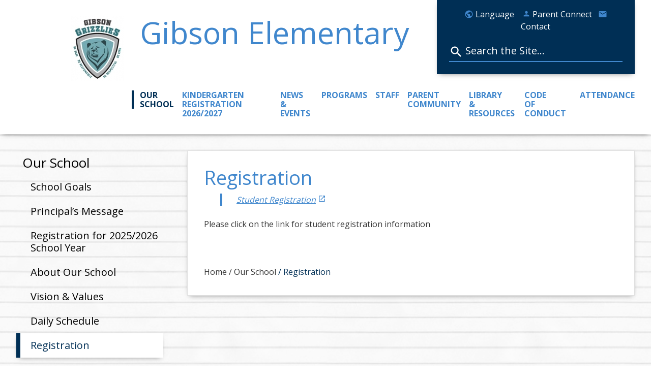

--- FILE ---
content_type: text/html; charset=UTF-8
request_url: https://gb.deltasd.bc.ca/our-school/registration/
body_size: 12705
content:
<!doctype html>

<!--[if lt IE 7]><html lang="en-US" class="no-js lt-ie9 lt-ie8 lt-ie7"><![endif]-->
<!--[if (IE 7)&!(IEMobile)]><html lang="en-US" class="no-js lt-ie9 lt-ie8"><![endif]-->
<!--[if (IE 8)&!(IEMobile)]><html lang="en-US" class="no-js lt-ie9"><![endif]-->
<!--[if gt IE 8]><!--> <html lang="en-US" class="no-js"><!--<![endif]-->

	<head>
		<meta charset="utf-8">

				<meta http-equiv="X-UA-Compatible" content="IE=edge">

		<title>Registration - Gibson Elementary</title>

				<meta name="HandheldFriendly" content="True">
		<meta name="MobileOptimized" content="320">
		<meta name="viewport" content="width=device-width, initial-scale=1"/>
					<meta http-equiv="X-XSS-Protection" content="1; mode=block">
			<meta http-equiv="X-Frame-Options" content="SAMEORIGIN">
			<meta http-equiv="X-Content-Type-Options" content="nosniff">
			<meta http-equiv="Strict-Transport-Security" content="max-age=63072000; includeSubDomains">
			<meta http-equiv="Referrer-Policy" content="same-origin">
			<meta http-equiv="Content-Security-Policy" content="default-src 'self' data: blob: *.public.deltasd.bc.ca *.googleapis.com *.gstatic.com *.typekit.net *.google.com *.vimeo.com deltapolice.ca unpkg.com *.vimeocdn.com yoast.com *.gravatar.com *.facebook.com 'unsafe-inline' 'unsafe-eval';">
						<link rel="apple-touch-icon" href="https://gb.deltasd.bc.ca/wp-content/themes/school/library/images/apple-touch-icon.png">
		<link rel="icon" href="https://gb.deltasd.bc.ca/wp-content/themes/school/favicon.png">
		<!--[if IE]>
			<link rel="shortcut icon" href="https://gb.deltasd.bc.ca/wp-content/themes/school/favicon.ico">
		<![endif]-->
				<meta name="msapplication-TileColor" content="#f01d4f">
		<meta name="msapplication-TileImage" content="https://gb.deltasd.bc.ca/wp-content/themes/school/library/images/win8-tile-icon.png">
            <meta name="theme-color" content="#121212">

		<link rel="pingback" href="https://gb.deltasd.bc.ca/xmlrpc.php">

				<meta name='robots' content='index, follow, max-image-preview:large, max-snippet:-1, max-video-preview:-1' />

	<!-- This site is optimized with the Yoast SEO plugin v23.1 - https://yoast.com/wordpress/plugins/seo/ -->
	<link rel="canonical" href="https://gb.deltasd.bc.ca/our-school/registration/" />
	<meta property="og:locale" content="en_US" />
	<meta property="og:type" content="article" />
	<meta property="og:title" content="Registration - Gibson Elementary" />
	<meta property="og:description" content="Student Registration Please click on the link for student registration information... Read more &raquo;" />
	<meta property="og:url" content="https://gb.deltasd.bc.ca/our-school/registration/" />
	<meta property="og:site_name" content="Gibson Elementary" />
	<meta property="article:modified_time" content="2018-08-23T18:39:39+00:00" />
	<meta name="twitter:card" content="summary_large_image" />
	<script type="application/ld+json" class="yoast-schema-graph">{"@context":"https://schema.org","@graph":[{"@type":"WebPage","@id":"https://gb.deltasd.bc.ca/our-school/registration/","url":"https://gb.deltasd.bc.ca/our-school/registration/","name":"Registration - Gibson Elementary","isPartOf":{"@id":"https://gb.deltasd.bc.ca/#website"},"datePublished":"2017-08-01T17:59:50+00:00","dateModified":"2018-08-23T18:39:39+00:00","breadcrumb":{"@id":"https://gb.deltasd.bc.ca/our-school/registration/#breadcrumb"},"inLanguage":"en-US","potentialAction":[{"@type":"ReadAction","target":["https://gb.deltasd.bc.ca/our-school/registration/"]}]},{"@type":"BreadcrumbList","@id":"https://gb.deltasd.bc.ca/our-school/registration/#breadcrumb","itemListElement":[{"@type":"ListItem","position":1,"name":"Our School","item":"https://gb.deltasd.bc.ca/our-school/"},{"@type":"ListItem","position":2,"name":"Registration"}]},{"@type":"WebSite","@id":"https://gb.deltasd.bc.ca/#website","url":"https://gb.deltasd.bc.ca/","name":"Gibson Elementary","description":"","potentialAction":[{"@type":"SearchAction","target":{"@type":"EntryPoint","urlTemplate":"https://gb.deltasd.bc.ca/?s={search_term_string}"},"query-input":"required name=search_term_string"}],"inLanguage":"en-US"}]}</script>
	<!-- / Yoast SEO plugin. -->


<link rel='dns-prefetch' href='//gb.public.deltasd.bc.ca' />
<link rel='dns-prefetch' href='//fonts.googleapis.com' />
<link rel="alternate" type="application/rss+xml" title="Gibson Elementary &raquo; Feed" href="https://gb.deltasd.bc.ca/feed/" />
<link rel="alternate" type="application/rss+xml" title="Gibson Elementary &raquo; Comments Feed" href="https://gb.deltasd.bc.ca/comments/feed/" />
<link rel="alternate" type="text/calendar" title="Gibson Elementary &raquo; iCal Feed" href="https://gb.deltasd.bc.ca/events-calendar/?ical=1" />
		<!-- This site uses the Google Analytics by ExactMetrics plugin v7.28.0 - Using Analytics tracking - https://www.exactmetrics.com/ -->
		<!-- Note: ExactMetrics is not currently configured on this site. The site owner needs to authenticate with Google Analytics in the ExactMetrics settings panel. -->
					<!-- No tracking code set -->
				<!-- / Google Analytics by ExactMetrics -->
		<script type="text/javascript">
/* <![CDATA[ */
window._wpemojiSettings = {"baseUrl":"https:\/\/s.w.org\/images\/core\/emoji\/15.0.3\/72x72\/","ext":".png","svgUrl":"https:\/\/s.w.org\/images\/core\/emoji\/15.0.3\/svg\/","svgExt":".svg","source":{"concatemoji":"https:\/\/gb.deltasd.bc.ca\/wp-includes\/js\/wp-emoji-release.min.js"}};
/*! This file is auto-generated */
!function(i,n){var o,s,e;function c(e){try{var t={supportTests:e,timestamp:(new Date).valueOf()};sessionStorage.setItem(o,JSON.stringify(t))}catch(e){}}function p(e,t,n){e.clearRect(0,0,e.canvas.width,e.canvas.height),e.fillText(t,0,0);var t=new Uint32Array(e.getImageData(0,0,e.canvas.width,e.canvas.height).data),r=(e.clearRect(0,0,e.canvas.width,e.canvas.height),e.fillText(n,0,0),new Uint32Array(e.getImageData(0,0,e.canvas.width,e.canvas.height).data));return t.every(function(e,t){return e===r[t]})}function u(e,t,n){switch(t){case"flag":return n(e,"\ud83c\udff3\ufe0f\u200d\u26a7\ufe0f","\ud83c\udff3\ufe0f\u200b\u26a7\ufe0f")?!1:!n(e,"\ud83c\uddfa\ud83c\uddf3","\ud83c\uddfa\u200b\ud83c\uddf3")&&!n(e,"\ud83c\udff4\udb40\udc67\udb40\udc62\udb40\udc65\udb40\udc6e\udb40\udc67\udb40\udc7f","\ud83c\udff4\u200b\udb40\udc67\u200b\udb40\udc62\u200b\udb40\udc65\u200b\udb40\udc6e\u200b\udb40\udc67\u200b\udb40\udc7f");case"emoji":return!n(e,"\ud83d\udc26\u200d\u2b1b","\ud83d\udc26\u200b\u2b1b")}return!1}function f(e,t,n){var r="undefined"!=typeof WorkerGlobalScope&&self instanceof WorkerGlobalScope?new OffscreenCanvas(300,150):i.createElement("canvas"),a=r.getContext("2d",{willReadFrequently:!0}),o=(a.textBaseline="top",a.font="600 32px Arial",{});return e.forEach(function(e){o[e]=t(a,e,n)}),o}function t(e){var t=i.createElement("script");t.src=e,t.defer=!0,i.head.appendChild(t)}"undefined"!=typeof Promise&&(o="wpEmojiSettingsSupports",s=["flag","emoji"],n.supports={everything:!0,everythingExceptFlag:!0},e=new Promise(function(e){i.addEventListener("DOMContentLoaded",e,{once:!0})}),new Promise(function(t){var n=function(){try{var e=JSON.parse(sessionStorage.getItem(o));if("object"==typeof e&&"number"==typeof e.timestamp&&(new Date).valueOf()<e.timestamp+604800&&"object"==typeof e.supportTests)return e.supportTests}catch(e){}return null}();if(!n){if("undefined"!=typeof Worker&&"undefined"!=typeof OffscreenCanvas&&"undefined"!=typeof URL&&URL.createObjectURL&&"undefined"!=typeof Blob)try{var e="postMessage("+f.toString()+"("+[JSON.stringify(s),u.toString(),p.toString()].join(",")+"));",r=new Blob([e],{type:"text/javascript"}),a=new Worker(URL.createObjectURL(r),{name:"wpTestEmojiSupports"});return void(a.onmessage=function(e){c(n=e.data),a.terminate(),t(n)})}catch(e){}c(n=f(s,u,p))}t(n)}).then(function(e){for(var t in e)n.supports[t]=e[t],n.supports.everything=n.supports.everything&&n.supports[t],"flag"!==t&&(n.supports.everythingExceptFlag=n.supports.everythingExceptFlag&&n.supports[t]);n.supports.everythingExceptFlag=n.supports.everythingExceptFlag&&!n.supports.flag,n.DOMReady=!1,n.readyCallback=function(){n.DOMReady=!0}}).then(function(){return e}).then(function(){var e;n.supports.everything||(n.readyCallback(),(e=n.source||{}).concatemoji?t(e.concatemoji):e.wpemoji&&e.twemoji&&(t(e.twemoji),t(e.wpemoji)))}))}((window,document),window._wpemojiSettings);
/* ]]> */
</script>
<style id='wp-emoji-styles-inline-css' type='text/css'>

	img.wp-smiley, img.emoji {
		display: inline !important;
		border: none !important;
		box-shadow: none !important;
		height: 1em !important;
		width: 1em !important;
		margin: 0 0.07em !important;
		vertical-align: -0.1em !important;
		background: none !important;
		padding: 0 !important;
	}
</style>
<link rel='stylesheet' id='wp-block-library-css' href='https://gb.deltasd.bc.ca/wp-includes/css/dist/block-library/style.min.css' type='text/css' media='all' />
<style id='classic-theme-styles-inline-css' type='text/css'>
/*! This file is auto-generated */
.wp-block-button__link{color:#fff;background-color:#32373c;border-radius:9999px;box-shadow:none;text-decoration:none;padding:calc(.667em + 2px) calc(1.333em + 2px);font-size:1.125em}.wp-block-file__button{background:#32373c;color:#fff;text-decoration:none}
</style>
<style id='global-styles-inline-css' type='text/css'>
body{--wp--preset--color--black: #000000;--wp--preset--color--cyan-bluish-gray: #abb8c3;--wp--preset--color--white: #ffffff;--wp--preset--color--pale-pink: #f78da7;--wp--preset--color--vivid-red: #cf2e2e;--wp--preset--color--luminous-vivid-orange: #ff6900;--wp--preset--color--luminous-vivid-amber: #fcb900;--wp--preset--color--light-green-cyan: #7bdcb5;--wp--preset--color--vivid-green-cyan: #00d084;--wp--preset--color--pale-cyan-blue: #8ed1fc;--wp--preset--color--vivid-cyan-blue: #0693e3;--wp--preset--color--vivid-purple: #9b51e0;--wp--preset--gradient--vivid-cyan-blue-to-vivid-purple: linear-gradient(135deg,rgba(6,147,227,1) 0%,rgb(155,81,224) 100%);--wp--preset--gradient--light-green-cyan-to-vivid-green-cyan: linear-gradient(135deg,rgb(122,220,180) 0%,rgb(0,208,130) 100%);--wp--preset--gradient--luminous-vivid-amber-to-luminous-vivid-orange: linear-gradient(135deg,rgba(252,185,0,1) 0%,rgba(255,105,0,1) 100%);--wp--preset--gradient--luminous-vivid-orange-to-vivid-red: linear-gradient(135deg,rgba(255,105,0,1) 0%,rgb(207,46,46) 100%);--wp--preset--gradient--very-light-gray-to-cyan-bluish-gray: linear-gradient(135deg,rgb(238,238,238) 0%,rgb(169,184,195) 100%);--wp--preset--gradient--cool-to-warm-spectrum: linear-gradient(135deg,rgb(74,234,220) 0%,rgb(151,120,209) 20%,rgb(207,42,186) 40%,rgb(238,44,130) 60%,rgb(251,105,98) 80%,rgb(254,248,76) 100%);--wp--preset--gradient--blush-light-purple: linear-gradient(135deg,rgb(255,206,236) 0%,rgb(152,150,240) 100%);--wp--preset--gradient--blush-bordeaux: linear-gradient(135deg,rgb(254,205,165) 0%,rgb(254,45,45) 50%,rgb(107,0,62) 100%);--wp--preset--gradient--luminous-dusk: linear-gradient(135deg,rgb(255,203,112) 0%,rgb(199,81,192) 50%,rgb(65,88,208) 100%);--wp--preset--gradient--pale-ocean: linear-gradient(135deg,rgb(255,245,203) 0%,rgb(182,227,212) 50%,rgb(51,167,181) 100%);--wp--preset--gradient--electric-grass: linear-gradient(135deg,rgb(202,248,128) 0%,rgb(113,206,126) 100%);--wp--preset--gradient--midnight: linear-gradient(135deg,rgb(2,3,129) 0%,rgb(40,116,252) 100%);--wp--preset--font-size--small: 13px;--wp--preset--font-size--medium: 20px;--wp--preset--font-size--large: 36px;--wp--preset--font-size--x-large: 42px;--wp--preset--spacing--20: 0.44rem;--wp--preset--spacing--30: 0.67rem;--wp--preset--spacing--40: 1rem;--wp--preset--spacing--50: 1.5rem;--wp--preset--spacing--60: 2.25rem;--wp--preset--spacing--70: 3.38rem;--wp--preset--spacing--80: 5.06rem;--wp--preset--shadow--natural: 6px 6px 9px rgba(0, 0, 0, 0.2);--wp--preset--shadow--deep: 12px 12px 50px rgba(0, 0, 0, 0.4);--wp--preset--shadow--sharp: 6px 6px 0px rgba(0, 0, 0, 0.2);--wp--preset--shadow--outlined: 6px 6px 0px -3px rgba(255, 255, 255, 1), 6px 6px rgba(0, 0, 0, 1);--wp--preset--shadow--crisp: 6px 6px 0px rgba(0, 0, 0, 1);}:where(.is-layout-flex){gap: 0.5em;}:where(.is-layout-grid){gap: 0.5em;}body .is-layout-flex{display: flex;}body .is-layout-flex{flex-wrap: wrap;align-items: center;}body .is-layout-flex > *{margin: 0;}body .is-layout-grid{display: grid;}body .is-layout-grid > *{margin: 0;}:where(.wp-block-columns.is-layout-flex){gap: 2em;}:where(.wp-block-columns.is-layout-grid){gap: 2em;}:where(.wp-block-post-template.is-layout-flex){gap: 1.25em;}:where(.wp-block-post-template.is-layout-grid){gap: 1.25em;}.has-black-color{color: var(--wp--preset--color--black) !important;}.has-cyan-bluish-gray-color{color: var(--wp--preset--color--cyan-bluish-gray) !important;}.has-white-color{color: var(--wp--preset--color--white) !important;}.has-pale-pink-color{color: var(--wp--preset--color--pale-pink) !important;}.has-vivid-red-color{color: var(--wp--preset--color--vivid-red) !important;}.has-luminous-vivid-orange-color{color: var(--wp--preset--color--luminous-vivid-orange) !important;}.has-luminous-vivid-amber-color{color: var(--wp--preset--color--luminous-vivid-amber) !important;}.has-light-green-cyan-color{color: var(--wp--preset--color--light-green-cyan) !important;}.has-vivid-green-cyan-color{color: var(--wp--preset--color--vivid-green-cyan) !important;}.has-pale-cyan-blue-color{color: var(--wp--preset--color--pale-cyan-blue) !important;}.has-vivid-cyan-blue-color{color: var(--wp--preset--color--vivid-cyan-blue) !important;}.has-vivid-purple-color{color: var(--wp--preset--color--vivid-purple) !important;}.has-black-background-color{background-color: var(--wp--preset--color--black) !important;}.has-cyan-bluish-gray-background-color{background-color: var(--wp--preset--color--cyan-bluish-gray) !important;}.has-white-background-color{background-color: var(--wp--preset--color--white) !important;}.has-pale-pink-background-color{background-color: var(--wp--preset--color--pale-pink) !important;}.has-vivid-red-background-color{background-color: var(--wp--preset--color--vivid-red) !important;}.has-luminous-vivid-orange-background-color{background-color: var(--wp--preset--color--luminous-vivid-orange) !important;}.has-luminous-vivid-amber-background-color{background-color: var(--wp--preset--color--luminous-vivid-amber) !important;}.has-light-green-cyan-background-color{background-color: var(--wp--preset--color--light-green-cyan) !important;}.has-vivid-green-cyan-background-color{background-color: var(--wp--preset--color--vivid-green-cyan) !important;}.has-pale-cyan-blue-background-color{background-color: var(--wp--preset--color--pale-cyan-blue) !important;}.has-vivid-cyan-blue-background-color{background-color: var(--wp--preset--color--vivid-cyan-blue) !important;}.has-vivid-purple-background-color{background-color: var(--wp--preset--color--vivid-purple) !important;}.has-black-border-color{border-color: var(--wp--preset--color--black) !important;}.has-cyan-bluish-gray-border-color{border-color: var(--wp--preset--color--cyan-bluish-gray) !important;}.has-white-border-color{border-color: var(--wp--preset--color--white) !important;}.has-pale-pink-border-color{border-color: var(--wp--preset--color--pale-pink) !important;}.has-vivid-red-border-color{border-color: var(--wp--preset--color--vivid-red) !important;}.has-luminous-vivid-orange-border-color{border-color: var(--wp--preset--color--luminous-vivid-orange) !important;}.has-luminous-vivid-amber-border-color{border-color: var(--wp--preset--color--luminous-vivid-amber) !important;}.has-light-green-cyan-border-color{border-color: var(--wp--preset--color--light-green-cyan) !important;}.has-vivid-green-cyan-border-color{border-color: var(--wp--preset--color--vivid-green-cyan) !important;}.has-pale-cyan-blue-border-color{border-color: var(--wp--preset--color--pale-cyan-blue) !important;}.has-vivid-cyan-blue-border-color{border-color: var(--wp--preset--color--vivid-cyan-blue) !important;}.has-vivid-purple-border-color{border-color: var(--wp--preset--color--vivid-purple) !important;}.has-vivid-cyan-blue-to-vivid-purple-gradient-background{background: var(--wp--preset--gradient--vivid-cyan-blue-to-vivid-purple) !important;}.has-light-green-cyan-to-vivid-green-cyan-gradient-background{background: var(--wp--preset--gradient--light-green-cyan-to-vivid-green-cyan) !important;}.has-luminous-vivid-amber-to-luminous-vivid-orange-gradient-background{background: var(--wp--preset--gradient--luminous-vivid-amber-to-luminous-vivid-orange) !important;}.has-luminous-vivid-orange-to-vivid-red-gradient-background{background: var(--wp--preset--gradient--luminous-vivid-orange-to-vivid-red) !important;}.has-very-light-gray-to-cyan-bluish-gray-gradient-background{background: var(--wp--preset--gradient--very-light-gray-to-cyan-bluish-gray) !important;}.has-cool-to-warm-spectrum-gradient-background{background: var(--wp--preset--gradient--cool-to-warm-spectrum) !important;}.has-blush-light-purple-gradient-background{background: var(--wp--preset--gradient--blush-light-purple) !important;}.has-blush-bordeaux-gradient-background{background: var(--wp--preset--gradient--blush-bordeaux) !important;}.has-luminous-dusk-gradient-background{background: var(--wp--preset--gradient--luminous-dusk) !important;}.has-pale-ocean-gradient-background{background: var(--wp--preset--gradient--pale-ocean) !important;}.has-electric-grass-gradient-background{background: var(--wp--preset--gradient--electric-grass) !important;}.has-midnight-gradient-background{background: var(--wp--preset--gradient--midnight) !important;}.has-small-font-size{font-size: var(--wp--preset--font-size--small) !important;}.has-medium-font-size{font-size: var(--wp--preset--font-size--medium) !important;}.has-large-font-size{font-size: var(--wp--preset--font-size--large) !important;}.has-x-large-font-size{font-size: var(--wp--preset--font-size--x-large) !important;}
.wp-block-navigation a:where(:not(.wp-element-button)){color: inherit;}
:where(.wp-block-post-template.is-layout-flex){gap: 1.25em;}:where(.wp-block-post-template.is-layout-grid){gap: 1.25em;}
:where(.wp-block-columns.is-layout-flex){gap: 2em;}:where(.wp-block-columns.is-layout-grid){gap: 2em;}
.wp-block-pullquote{font-size: 1.5em;line-height: 1.6;}
</style>
<link rel='stylesheet' id='googleFonts-css' href='//fonts.googleapis.com/css?family=Lato%3A400%2C700%2C400italic%2C700italic' type='text/css' media='all' />
<link rel='stylesheet' id='searchwp-live-search-css' href='https://gb.deltasd.bc.ca/wp-content/plugins/searchwp-live-ajax-search/assets/styles/style.css' type='text/css' media='all' />
<style id='searchwp-live-search-inline-css' type='text/css'>
.searchwp-live-search-result .searchwp-live-search-result--title a {
  font-size: 16px;
}
.searchwp-live-search-result .searchwp-live-search-result--price {
  font-size: 14px;
}
.searchwp-live-search-result .searchwp-live-search-result--add-to-cart .button {
  font-size: 14px;
}

</style>
<link rel='stylesheet' id='tablepress-default-css' href='https://gb.deltasd.bc.ca/wp-content/plugins/tablepress/css/build/default.css' type='text/css' media='all' />
<link rel='stylesheet' id='ics-calendar-css' href='https://gb.deltasd.bc.ca/wp-content/plugins/ics-calendar/assets/style.min.css' type='text/css' media='all' />
<link rel='stylesheet' id='slick-css-css' href='https://gb.deltasd.bc.ca/wp-content/themes/school/library/css/slick.css' type='text/css' media='all' />
<link rel='stylesheet' id='print-css-css' href='https://gb.deltasd.bc.ca/wp-content/themes/school/library/css/print.css' type='text/css' media='all' />
<link rel='stylesheet' id='bones-stylesheet-css' href='https://gb.deltasd.bc.ca/wp-content/themes/school/library/css/styles.css' type='text/css' media='all' />
<!--[if lt IE 9]>
<link rel='stylesheet' id='bones-ie-only-css' href='https://gb.deltasd.bc.ca/wp-content/themes/school/library/css/ie.css' type='text/css' media='all' />
<![endif]-->
<link rel='stylesheet' id='pcs-styles-css' href='https://gb.deltasd.bc.ca/wp-content/plugins/post-content-shortcodes/styles/default-styles.css' type='text/css' media='screen' />
<script type="text/javascript" src="https://gb.public.deltasd.bc.ca/wp-content/plugins/jquery-manager/assets/js/jquery-3.5.1.min.js" id="jquery-core-js"></script>
<script type="text/javascript" src="https://gb.public.deltasd.bc.ca/wp-content/plugins/jquery-manager/assets/js/jquery-migrate-1.4.1.min.js" id="jquery-migrate-js"></script>
<script type="text/javascript" src="https://gb.deltasd.bc.ca/wp-content/themes/school/library/js/libs/modernizr.custom.min.js" id="bones-modernizr-js"></script>
<script type="text/javascript" src="https://gb.deltasd.bc.ca/wp-includes/js/wp-embed.min.js" id="wp-embed-js" defer="defer" data-wp-strategy="defer"></script>
<link rel='shortlink' href='https://gb.deltasd.bc.ca/?p=75' />
<link rel="alternate" type="application/json+oembed" href="https://gb.deltasd.bc.ca/wp-json/oembed/1.0/embed?url=https%3A%2F%2Fgb.deltasd.bc.ca%2Four-school%2Fregistration%2F" />
<link rel="alternate" type="text/xml+oembed" href="https://gb.deltasd.bc.ca/wp-json/oembed/1.0/embed?url=https%3A%2F%2Fgb.deltasd.bc.ca%2Four-school%2Fregistration%2F&#038;format=xml" />
<meta name="tec-api-version" content="v1"><meta name="tec-api-origin" content="https://gb.deltasd.bc.ca"><link rel="alternate" href="https://gb.deltasd.bc.ca/wp-json/tribe/events/v1/" />
<link rel="shortcut icon" type="image/x-icon" href="https://gb.deltasd.bc.ca/wp-content/themes/school/favicon.ico" />
<style>#wpadminbar #wp-admin-bar-site-name>.ab-item:before { content: none !important;}li#wp-admin-bar-site-name a { background: url( "https://gb.deltasd.bc.ca/wp-content/themes/school/favicon.ico" ) left center/20px no-repeat !important; padding-left: 21px !important; background-size: 20px !important; } li#wp-admin-bar-site-name { margin-left: 5px !important; } li#wp-admin-bar-site-name {} #wp-admin-bar-site-name div a { background: none !important; }
</style>						
		<link href="https://fonts.googleapis.com/css?family=Droid+Serif:400,700|Open+Sans:400,700|Oswald:400,700|Roboto+Slab:400,700" rel="stylesheet">
		<link href="https://fonts.googleapis.com/icon?family=Material+Icons" rel="stylesheet">

	</head>

	<body class="page-template-default page page-id-75 page-child parent-pageid-20 blue Open+Sans lined-paper tribe-no-js" itemscope itemtype="http://schema.org/WebPage">

		<div class="language-overlay">
			<div class="language-content">
				<i class="material-icons close">&#xE5C9;</i>
				<div id="google_translate_element"></div><script type="text/javascript">
				function googleTranslateElementInit() {
					new google.translate.TranslateElement({pageLanguage: 'en'}, 'google_translate_element');
				}
				</script><script type="text/javascript" src="//translate.google.com/translate_a/element.js?cb=googleTranslateElementInit"></script>
				<a href="https://www.deltasd.bc.ca/google-translate-disclaimer/">Disclaimer</a>
			</div>
		</div>

		<div id="container">

			
			<header class="header" role="banner" itemscope itemtype="http://schema.org/WPHeader">

				<div id="inner-header" class="wrap cf">

				
				<div class="m-hide mobile-search-links-wrapper">
					<div class="links-wrapper">
						<span class="language"><i class="material-icons" aria-hidden="true">&#xE80B;</i> Language</span>
						<span class="login"><a href="https://cimsweb.deltasd.bc.ca/schoolconnect/parentsignone.aspx"><i class="material-icons" aria-hidden="true">&#xE7FD;</i> Parent Connect</a></span>
						<span class="contact"><a href="/our-school/contact-directions/"><i class="material-icons" aria-hidden="true">&#xE0BE;</i> Contact</a></span>
					</div><!-- /links-wrapper -->
											<div class="header-search" role="complementary">
							<div><form role="search" method="get" id="searchform" class="searchform" action="https://gb.deltasd.bc.ca/">
    <div>
        <label for="s" class="screen-reader-text">Search for:</label>
        <input type="search" id="s" name="s" data-swplive="true" data-swpengine="default" data-swpconfig="default" value="" />

        <button type="submit" id="searchsubmit" >Search</button>
    </div>
</form></div>						</div><!-- #primary-sidebar -->
									</div><!-- /search-links-wrapper -->

					<div class="logo-wrapper">
						<a href="https://gb.deltasd.bc.ca" rel="nofollow">
							<img src="/wp-content/uploads/sites/15/assets/GB-GrizzlyLogo2018.jpg" />
													</a>
					</div><!-- /logo-wrapper -->
					<div class="name-menu-wrapper">
						<div class="name-search-wrapper col-1-1">
							<div class="name-tagline-wrapper">
								<div class="school-name"><a href="https://gb.deltasd.bc.ca"><h1>Gibson Elementary</h1></a></div>
															</div><!-- /name-tagline-wrapper -->
							<div class="search-links-wrapper">
								<div class="links-wrapper">
									<span class="language"><i class="material-icons" aria-hidden="true">&#xE80B;</i> Language</span>
									<span class="login"><a href="https://cimsweb.deltasd.bc.ca/schoolconnect/parentsignone.aspx"><i class="material-icons" aria-hidden="true">&#xE7FD;</i> Parent Connect</a></span>
									<span class="contact"><a href="/our-school/contact-directions/"><i class="material-icons" aria-hidden="true">&#xE0BE;</i> Contact</a></span>
								</div><!-- /links-wrapper -->
																	<div class="header-search" role="complementary">
										<div><form role="search" method="get" id="searchform" class="searchform" action="https://gb.deltasd.bc.ca/">
    <div>
        <label for="s" class="screen-reader-text">Search for:</label>
        <input type="search" id="s" name="s" data-swplive="true" data-swpengine="default" data-swpconfig="default" value="" />

        <button type="submit" id="searchsubmit" >Search</button>
    </div>
</form></div>									</div><!-- #primary-sidebar -->
															</div><!-- /search-links-wrapper -->
													</div>
						<div class="menu-wrapper col-1-1 ">
							<nav role="navigation" itemscope itemtype="http://schema.org/SiteNavigationElement" class="desktop"><div class="menu"><ul><li class="page_item page-item-20 page_item_has_children current_page_ancestor current_page_parent"><a href="https://gb.deltasd.bc.ca/our-school/">Our School</a><ul class='children'><li class="page_item page-item-68"><a href="https://gb.deltasd.bc.ca/our-school/principals-message/">Principal&#8217;s Message</a></li><li class="page_item page-item-592"><a href="https://gb.deltasd.bc.ca/our-school/registration-for-2019-2020-school-year/">Registration for 2025/2026 School Year</a></li><li class="page_item page-item-2101"><a href="https://gb.deltasd.bc.ca/our-school/school-goals/">School Goals</a></li><li class="page_item page-item-66"><a href="https://gb.deltasd.bc.ca/our-school/about-our-school/">About Our School</a></li><li class="page_item page-item-70"><a href="https://gb.deltasd.bc.ca/our-school/vision-values/">Vision &#038; Values</a></li><li class="page_item page-item-73"><a href="https://gb.deltasd.bc.ca/our-school/daily-schedule/">Daily Schedule</a></li><li class="page_item page-item-75 current_page_item"><a href="https://gb.deltasd.bc.ca/our-school/registration/" aria-current="page">Registration</a></li><li class="page_item page-item-77"><a href="https://gb.deltasd.bc.ca/our-school/contact-directions/">Contact / Directions</a></li><li class="page_item page-item-277"><a href="https://gb.deltasd.bc.ca/our-school/student-safety/">Student Safety</a></li><li class="page_item page-item-2044"><a href="https://www.deltasd.bc.ca/programs/learning-services-inclusive-learning/assessment-of-risk/#new_tab">Assessment of Risk to Others Protocol</a></li></ul></li><li class="page_item page-item-2404"><a href="https://gb.deltasd.bc.ca/kindergarten-registration-2026-2027/">Kindergarten Registration 2026/2027</a></li><li class="page_item page-item-22 page_item_has_children"><a href="https://gb.deltasd.bc.ca/news-events/">News &#038; Events</a><ul class='children'><li class="page_item page-item-79"><a href="/events-calendar">Events Calendar</a></li><li class="page_item page-item-81"><a href="https://gb.deltasd.bc.ca/news-events/news/">News and Announcements</a></li></ul></li><li class="page_item page-item-24"><a href="https://gb.deltasd.bc.ca/programs/">Programs</a></li><li class="page_item page-item-28 page_item_has_children"><a href="https://gb.deltasd.bc.ca/staff/">Staff</a><ul class='children'><li class="page_item page-item-101"><a href="https://gb.deltasd.bc.ca/staff/staff-directory/">Staff Directory</a></li><li class="page_item page-item-117"><a href="https://gb.deltasd.bc.ca/staff/staff-resources/">Staff Resources</a></li></ul></li><li class="page_item page-item-30 page_item_has_children"><a href="https://gb.deltasd.bc.ca/parent-community/">Parent Community</a><ul class='children'><li class="page_item page-item-103 page_item_has_children"><a href="https://gb.deltasd.bc.ca/parent-community/pac/">PAC</a><ul class='children'><li class="page_item page-item-1422"><a href="https://gb.deltasd.bc.ca/parent-community/pac/pac-bylaws/">PAC Bylaws</a></li></ul></li><li class="page_item page-item-215"><a href="https://gb.deltasd.bc.ca/parent-community/parent-connect/">Parent Connect</a></li><li class="page_item page-item-221"><a href="https://gb.deltasd.bc.ca/parent-community/parent-teacher-conferences/">Parent-Teacher Conferences</a></li></ul></li><li class="page_item page-item-111 page_item_has_children"><a href="https://gb.deltasd.bc.ca/library-resources/">Library &amp; Resources</a><ul class='children'><li class="page_item page-item-544"><a href="https://focusedresources.ca/en/district-access-iframe#new_tab">Digital Resources</a></li></ul></li><li class="page_item page-item-93"><a href="https://gb.deltasd.bc.ca/student-life/code-of-conduct/">Code of Conduct</a></li><li class="page_item page-item-99"><a href="https://gb.deltasd.bc.ca/student-life/attendance/">Attendance</a></li></ul></div></nav>
						</div><!-- /menu-wrapper -->
					</div><!-- /name-menu-wrapper -->
					<div class="mobile-menu-wrapper m-hide">
						<div class="mobile-trigger m-hide">Menu</div>
						<nav role="navigation" itemscope itemtype="http://schema.org/SiteNavigationElement" class="m-hide mobile-menu"><div class="menu"><ul><li class="page_item page-item-20 page_item_has_children current_page_ancestor current_page_parent"><a href="https://gb.deltasd.bc.ca/our-school/">Our School</a><ul class='children'><li class="page_item page-item-68"><a href="https://gb.deltasd.bc.ca/our-school/principals-message/">Principal&#8217;s Message</a></li><li class="page_item page-item-592"><a href="https://gb.deltasd.bc.ca/our-school/registration-for-2019-2020-school-year/">Registration for 2025/2026 School Year</a></li><li class="page_item page-item-2101"><a href="https://gb.deltasd.bc.ca/our-school/school-goals/">School Goals</a></li><li class="page_item page-item-66"><a href="https://gb.deltasd.bc.ca/our-school/about-our-school/">About Our School</a></li><li class="page_item page-item-70"><a href="https://gb.deltasd.bc.ca/our-school/vision-values/">Vision &#038; Values</a></li><li class="page_item page-item-73"><a href="https://gb.deltasd.bc.ca/our-school/daily-schedule/">Daily Schedule</a></li><li class="page_item page-item-75 current_page_item"><a href="https://gb.deltasd.bc.ca/our-school/registration/" aria-current="page">Registration</a></li><li class="page_item page-item-77"><a href="https://gb.deltasd.bc.ca/our-school/contact-directions/">Contact / Directions</a></li><li class="page_item page-item-277"><a href="https://gb.deltasd.bc.ca/our-school/student-safety/">Student Safety</a></li><li class="page_item page-item-2044"><a href="https://www.deltasd.bc.ca/programs/learning-services-inclusive-learning/assessment-of-risk/#new_tab">Assessment of Risk to Others Protocol</a></li></ul></li><li class="page_item page-item-2404"><a href="https://gb.deltasd.bc.ca/kindergarten-registration-2026-2027/">Kindergarten Registration 2026/2027</a></li><li class="page_item page-item-22 page_item_has_children"><a href="https://gb.deltasd.bc.ca/news-events/">News &#038; Events</a><ul class='children'><li class="page_item page-item-79"><a href="/events-calendar">Events Calendar</a></li><li class="page_item page-item-81"><a href="https://gb.deltasd.bc.ca/news-events/news/">News and Announcements</a></li></ul></li><li class="page_item page-item-24"><a href="https://gb.deltasd.bc.ca/programs/">Programs</a></li><li class="page_item page-item-28 page_item_has_children"><a href="https://gb.deltasd.bc.ca/staff/">Staff</a><ul class='children'><li class="page_item page-item-101"><a href="https://gb.deltasd.bc.ca/staff/staff-directory/">Staff Directory</a></li><li class="page_item page-item-117"><a href="https://gb.deltasd.bc.ca/staff/staff-resources/">Staff Resources</a></li></ul></li><li class="page_item page-item-30 page_item_has_children"><a href="https://gb.deltasd.bc.ca/parent-community/">Parent Community</a><ul class='children'><li class="page_item page-item-103 page_item_has_children"><a href="https://gb.deltasd.bc.ca/parent-community/pac/">PAC</a><ul class='children'><li class="page_item page-item-1422"><a href="https://gb.deltasd.bc.ca/parent-community/pac/pac-bylaws/">PAC Bylaws</a></li></ul></li><li class="page_item page-item-215"><a href="https://gb.deltasd.bc.ca/parent-community/parent-connect/">Parent Connect</a></li><li class="page_item page-item-221"><a href="https://gb.deltasd.bc.ca/parent-community/parent-teacher-conferences/">Parent-Teacher Conferences</a></li></ul></li><li class="page_item page-item-111 page_item_has_children"><a href="https://gb.deltasd.bc.ca/library-resources/">Library &amp; Resources</a><ul class='children'><li class="page_item page-item-544"><a href="https://focusedresources.ca/en/district-access-iframe#new_tab">Digital Resources</a></li></ul></li><li class="page_item page-item-93"><a href="https://gb.deltasd.bc.ca/student-life/code-of-conduct/">Code of Conduct</a></li><li class="page_item page-item-99"><a href="https://gb.deltasd.bc.ca/student-life/attendance/">Attendance</a></li></ul></div></nav>
					</div><!-- /mobile-menu-wrapper -->

				</div>

				<div class="megamenu-container">
					<div class="div-container">
						<nav role="navigation" itemscope itemtype="http://schema.org/SiteNavigationElement">
							<div class="menu"><ul><li class="page_item page-item-20 page_item_has_children current_page_ancestor current_page_parent"><a href="https://gb.deltasd.bc.ca/our-school/">Our School</a><ul class='children'><li class="page_item page-item-68"><a href="https://gb.deltasd.bc.ca/our-school/principals-message/">Principal&#8217;s Message</a></li><li class="page_item page-item-592"><a href="https://gb.deltasd.bc.ca/our-school/registration-for-2019-2020-school-year/">Registration for 2025/2026 School Year</a></li><li class="page_item page-item-2101"><a href="https://gb.deltasd.bc.ca/our-school/school-goals/">School Goals</a></li><li class="page_item page-item-66"><a href="https://gb.deltasd.bc.ca/our-school/about-our-school/">About Our School</a></li><li class="page_item page-item-70"><a href="https://gb.deltasd.bc.ca/our-school/vision-values/">Vision &#038; Values</a></li><li class="page_item page-item-73"><a href="https://gb.deltasd.bc.ca/our-school/daily-schedule/">Daily Schedule</a></li><li class="page_item page-item-75 current_page_item"><a href="https://gb.deltasd.bc.ca/our-school/registration/" aria-current="page">Registration</a></li><li class="page_item page-item-77"><a href="https://gb.deltasd.bc.ca/our-school/contact-directions/">Contact / Directions</a></li><li class="page_item page-item-277"><a href="https://gb.deltasd.bc.ca/our-school/student-safety/">Student Safety</a></li><li class="page_item page-item-2044"><a href="https://www.deltasd.bc.ca/programs/learning-services-inclusive-learning/assessment-of-risk/#new_tab">Assessment of Risk to Others Protocol</a></li></ul></li><li class="page_item page-item-2404"><a href="https://gb.deltasd.bc.ca/kindergarten-registration-2026-2027/">Kindergarten Registration 2026/2027</a></li><li class="page_item page-item-22 page_item_has_children"><a href="https://gb.deltasd.bc.ca/news-events/">News &#038; Events</a><ul class='children'><li class="page_item page-item-79"><a href="/events-calendar">Events Calendar</a></li><li class="page_item page-item-81"><a href="https://gb.deltasd.bc.ca/news-events/news/">News and Announcements</a></li></ul></li><li class="page_item page-item-24"><a href="https://gb.deltasd.bc.ca/programs/">Programs</a></li><li class="page_item page-item-28 page_item_has_children"><a href="https://gb.deltasd.bc.ca/staff/">Staff</a><ul class='children'><li class="page_item page-item-101"><a href="https://gb.deltasd.bc.ca/staff/staff-directory/">Staff Directory</a></li><li class="page_item page-item-117"><a href="https://gb.deltasd.bc.ca/staff/staff-resources/">Staff Resources</a></li></ul></li><li class="page_item page-item-30 page_item_has_children"><a href="https://gb.deltasd.bc.ca/parent-community/">Parent Community</a><ul class='children'><li class="page_item page-item-103 page_item_has_children"><a href="https://gb.deltasd.bc.ca/parent-community/pac/">PAC</a><ul class='children'><li class="page_item page-item-1422"><a href="https://gb.deltasd.bc.ca/parent-community/pac/pac-bylaws/">PAC Bylaws</a></li></ul></li><li class="page_item page-item-215"><a href="https://gb.deltasd.bc.ca/parent-community/parent-connect/">Parent Connect</a></li><li class="page_item page-item-221"><a href="https://gb.deltasd.bc.ca/parent-community/parent-teacher-conferences/">Parent-Teacher Conferences</a></li></ul></li><li class="page_item page-item-111 page_item_has_children"><a href="https://gb.deltasd.bc.ca/library-resources/">Library &amp; Resources</a><ul class='children'><li class="page_item page-item-544"><a href="https://focusedresources.ca/en/district-access-iframe#new_tab">Digital Resources</a></li></ul></li><li class="page_item page-item-93"><a href="https://gb.deltasd.bc.ca/student-life/code-of-conduct/">Code of Conduct</a></li><li class="page_item page-item-99"><a href="https://gb.deltasd.bc.ca/student-life/attendance/">Attendance</a></li></ul></div>						</nav>
					</div><!-- /div-container -->
				</div><!-- /megamenu-container -->

			</header>

<div id="content">

	<div id="inner-content" class="wrap cf">

		<main id="main" class="col-3-4 cf right" role="main" itemscope itemprop="mainContentOfPage" itemtype="http://schema.org/Blog">

			<div class="border-wrapper">

				
				
					<article id="post-75" class="cf post-75 page type-page status-publish hentry" role="article" itemscope itemtype="http://schema.org/BlogPosting">

												
						<header class="article-header">

							<h1 class="page-title" itemprop="headline">Registration</h1>

						</header> 
						<section class="entry-content cf" itemprop="articleBody">
							<blockquote class="wp-embedded-content" data-secret="DjAtGVL2yk"><p><a href="https://www.deltasd.bc.ca/schools/student-registration/">Student Registration</a></p></blockquote>
<p><iframe class="wp-embedded-content" sandbox="allow-scripts" security="restricted" style="position: absolute; clip: rect(1px, 1px, 1px, 1px);" src="https://www.deltasd.bc.ca/schools/student-registration/embed/#?secret=DjAtGVL2yk" data-secret="DjAtGVL2yk" width="600" height="338" title="&#8220;Student Registration&#8221; &#8212; Delta School District" frameborder="0" marginwidth="0" marginheight="0" scrolling="no"></iframe></p>
<p>Please click on the link for student registration information</p>
						</section> 
						<footer class="article-footer cf">

						</footer>

						

  
  

					</article>

				
				
				
				<div class="breadcrumbs-backtotop col-1-1">
	<div class="breadcrumbs-wrapper">
		<p id="breadcrumbs"><span><a href="/">Home / </a></span><span><span><a href="https://gb.deltasd.bc.ca/our-school/">Our School</a></span> / <span class="breadcrumb_last" aria-current="page">Registration</span></span></p>	</div>
	<div class="backtotop">Top</div>
</div><!-- /breadcrumbs-backtotop -->

			</div><!-- /border-wrapper -->

		</main>

						<div class="sidebar main-sidebar col-1-4 cf" role="complementary">

					
						<div id="advanced_sidebar_menu-2" class="widget advanced-sidebar-menu advanced-sidebar-page">				<!-- advanced-sidebar-menu/core-template -->
				<ul class="parent-sidebar-menu" data-level="0"><li class="page_item page-item-20 current_page_ancestor current_page_parent menu-item has_children current-menu-parent current-menu-ancestor"><a href="https://gb.deltasd.bc.ca/our-school/">Our School</a><ul class="child-sidebar-menu" data-level="1"><li class="page_item page-item-2101 menu-item"><a href="https://gb.deltasd.bc.ca/our-school/school-goals/">School Goals</a></li>
<li class="page_item page-item-68 menu-item"><a href="https://gb.deltasd.bc.ca/our-school/principals-message/">Principal&#8217;s Message</a></li>
<li class="page_item page-item-592 menu-item"><a href="https://gb.deltasd.bc.ca/our-school/registration-for-2019-2020-school-year/">Registration for 2025/2026 School Year</a></li>
<li class="page_item page-item-66 menu-item"><a href="https://gb.deltasd.bc.ca/our-school/about-our-school/">About Our School</a></li>
<li class="page_item page-item-70 menu-item"><a href="https://gb.deltasd.bc.ca/our-school/vision-values/">Vision &#038; Values</a></li>
<li class="page_item page-item-73 menu-item"><a href="https://gb.deltasd.bc.ca/our-school/daily-schedule/">Daily Schedule</a></li>
<li class="page_item page-item-75 current_page_item menu-item current-menu-item"><a href="https://gb.deltasd.bc.ca/our-school/registration/" aria-current="page">Registration</a></li>
<li class="page_item page-item-77 menu-item"><a href="https://gb.deltasd.bc.ca/our-school/contact-directions/">Contact / Directions</a></li>
<li class="page_item page-item-277 menu-item"><a href="https://gb.deltasd.bc.ca/our-school/student-safety/">Student Safety</a></li>
<li class="page_item page-item-2044 menu-item"><a href="https://www.deltasd.bc.ca/programs/learning-services-inclusive-learning/assessment-of-risk/#new_tab">Assessment of Risk to Others Protocol</a></li>
</ul><!-- End .child-sidebar-menu --></li></ul><!-- End .parent-sidebar-menu --></div>		<div class="quicklinks-wrapper col-1-1">
			<div class="quicklink-trigger">Quicklinks</div>
			<ul class="quicklinks-menu">
									<li><a href="/events-calendar">Events Calendar</a></li>
									<li><a href="https://gb.deltasd.bc.ca/parent-community/parent-connect/">Parent Connect</a></li>
									<li><a href="https://gb.deltasd.bc.ca/parent-community/parent-teacher-conferences/">Parent-Teacher Conferences</a></li>
									<li><a href="https://gb.deltasd.bc.ca/our-school/daily-schedule/">Daily Schedule</a></li>
									<li><a href="https://gb.deltasd.bc.ca/parent-community/pac/">PAC</a></li>
							</ul>
		</div><!-- /quicklinks-wrapper -->
	
		<div class="announcements-wrapper col-1-1">

						<a href="https://gb.deltasd.bc.ca/news-events/daily-announcements/school-supply-lists-23-24/" class="remove-icon">
				<span class="announcement-item col-1-1">
					<span class="announcement-item-content">
						<i class="material-icons"><span class="material-icons"> draw </span></i>						<span class="title-subtitle-wrapper">
							<h3>School Supply lists 25/26</h3>
													</span><!-- /title-subtitle-wrapper -->
					</span><!-- /announcement-item-content -->
				</span><!-- /announcement-item -->
			</a>
					<a href="https://gb.deltasd.bc.ca/news-events/daily-announcements/school-calendar-2021-2022/" class="remove-icon">
				<span class="announcement-item col-1-1">
					<span class="announcement-item-content">
						<i class="material-icons">event_note</i>						<span class="title-subtitle-wrapper">
							<h3>School Calendar</h3>
													</span><!-- /title-subtitle-wrapper -->
					</span><!-- /announcement-item-content -->
				</span><!-- /announcement-item -->
			</a>
					<a href="https://munchalunch.com/schools/Gibson/" class="remove-icon">
				<span class="announcement-item col-1-1">
					<span class="announcement-item-content">
						<i class="material-icons">restaurant</i>						<span class="title-subtitle-wrapper">
							<h3>Munchalunch</h3>
													</span><!-- /title-subtitle-wrapper -->
					</span><!-- /announcement-item-content -->
				</span><!-- /announcement-item -->
			</a>
			</div>
		<div class="district_news_events-wrapper widget col-1-1">
			<h4 class="widgettitle">District News & Events</h4>
			<div class="widget-wrapper col-1-1">
				<div class="tabs-wrapper col-1-1">
					<div class="tab news active">News</div>
					<div class="tab events">Events</div>
				</div>
				<div class="lists-wrapper col-1-1">
											<div class="news-list list-wrapper active col-1-1">
															<div class="news-item">
																		<h3><a href="https://www.deltasd.bc.ca/news-events/news/building-strong-foundations-literacy-as-a-strategic-priority/" class="news-title remove-icon">Building Strong Foundations: Literacy as a Strategic Priority</a></h3>
								</div>
															<div class="news-item">
																		<h3><a href="https://www.deltasd.bc.ca/news-events/news/2026-2027-budget-consultation-process/" class="news-title remove-icon">2026/2027 Budget Consultation Process</a></h3>
								</div>
															<div class="news-item">
																		<h3><a href="https://www.deltasd.bc.ca/news-events/news/kindergarten-registration-for-the-2026-2027-school-year/" class="news-title remove-icon">Kindergarten Registration for the 2026/2027 school year</a></h3>
								</div>
													</div>
											<div class="event-list list-wrapper col-1-1"><p>There are no District Events at this time.</p></div>
								</div>
			</div>
		</div><!-- /district_news_events-wrapper -->
	
						<!-- Related Gallery -->
						
					
				</div>
	</div><!-- /inner-content -->

</div>

			
			

			
			<footer class="footer col-1-1" role="contentinfo" itemscope itemtype="http://schema.org/WPFooter">

				<div id="inner-footer" class="wrap cf">

					<div class="school-footer col-1-1">

						<div class="footer-left col-3-5">
							<img <img src="/wp-content/uploads/sites/15/assets/GB-GrizzlyLogo2018.jpg" class="school-icon" />
							<div class="footer-rows">
								<div class="top-row col-1-1">
									<span class="copyright">&copy; Copyright Gibson Elementary</span>
								</div><!-- /top-row -->
								<div class="bottom-row col-1-1">
									<nav role="navigation">
										<div class="footer-links cf"><ul id="menu-footer-links" class="nav footer-nav cf"><li id="menu-item-149" class="menu-item menu-item-type-post_type menu-item-object-page menu-item-149"><a href="https://gb.deltasd.bc.ca/our-school/contact-directions/">Contact / Directions</a></li>
</ul></div>			    				</nav>
			    							    							    			</div><!-- /bottom-row -->
			    		</div><!-- /footer-rows -->
			    	</div><!-- /footer-left -->
			    	<div class="footer-right col-2-5">
															<div class="top-row col-1-1">
									<span class="phone-label">Phone:</span> <span class="phone-number">604-594-7588</span>
								</div>
																						<div class="middle-row col-1-1">
									<span class="phone-label">Attendance Phone:</span> <span class="phone-number">604-572-5968</span>
								</div>
										    		<div class="bottom-row col-1-1">
			    						    			<span>11451 - 90 Avenue</span>			    						    			<span>Delta</span>			    			<span>BC</span>			    			<span>V4C 3H3</span>			    		</div>
			    		<div class="mobile-copyright m-hide m-hide-600"><span class="copyright">&copy; Copyright Gibson Elementary</span></div>
			    	</div><!-- /footer-right -->
			    </div><!-- /school-footer -->
		    </div><!-- /inner-footer -->
		    <div class="district-footer col-1-1">
		    	<div id="inner-district-footer" class="wrap">
		    		<div class="district-logo"><img src="/wp-content/themes/district/library/images/logo-white.png"></div>
		    		<div class="district-links">
		    			<a href="https://www.deltasd.bc.ca/">Homepage</a>
		    		</div><!-- /district-links -->
		    		<div class="district-copyright">&copy; Copyright Delta School District</div>
		    	</div>
		    </div><!-- /district-footer -->

		  </footer>

		</div>

						<script>
		( function ( body ) {
			'use strict';
			body.className = body.className.replace( /\btribe-no-js\b/, 'tribe-js' );
		} )( document.body );
		</script>
		        <style>
            .searchwp-live-search-results {
                opacity: 0;
                transition: opacity .25s ease-in-out;
                -moz-transition: opacity .25s ease-in-out;
                -webkit-transition: opacity .25s ease-in-out;
                height: 0;
                overflow: hidden;
                z-index: 9999995; /* Exceed SearchWP Modal Search Form overlay. */
                position: absolute;
                display: none;
            }

            .searchwp-live-search-results-showing {
                display: block;
                opacity: 1;
                height: auto;
                overflow: auto;
            }

            .searchwp-live-search-no-results {
                padding: 3em 2em 0;
                text-align: center;
            }

            .searchwp-live-search-no-min-chars:after {
                content: "Continue typing";
                display: block;
                text-align: center;
                padding: 2em 2em 0;
            }
        </style>
                <script>
            var _SEARCHWP_LIVE_AJAX_SEARCH_BLOCKS = true;
            var _SEARCHWP_LIVE_AJAX_SEARCH_ENGINE = 'default';
            var _SEARCHWP_LIVE_AJAX_SEARCH_CONFIG = 'default';
        </script>
        <script> /* <![CDATA[ */var tribe_l10n_datatables = {"aria":{"sort_ascending":": activate to sort column ascending","sort_descending":": activate to sort column descending"},"length_menu":"Show _MENU_ entries","empty_table":"No data available in table","info":"Showing _START_ to _END_ of _TOTAL_ entries","info_empty":"Showing 0 to 0 of 0 entries","info_filtered":"(filtered from _MAX_ total entries)","zero_records":"No matching records found","search":"Search:","all_selected_text":"All items on this page were selected. ","select_all_link":"Select all pages","clear_selection":"Clear Selection.","pagination":{"all":"All","next":"Next","previous":"Previous"},"select":{"rows":{"0":"","_":": Selected %d rows","1":": Selected 1 row"}},"datepicker":{"dayNames":["Sunday","Monday","Tuesday","Wednesday","Thursday","Friday","Saturday"],"dayNamesShort":["Sun","Mon","Tue","Wed","Thu","Fri","Sat"],"dayNamesMin":["S","M","T","W","T","F","S"],"monthNames":["January","February","March","April","May","June","July","August","September","October","November","December"],"monthNamesShort":["January","February","March","April","May","June","July","August","September","October","November","December"],"monthNamesMin":["Jan","Feb","Mar","Apr","May","Jun","Jul","Aug","Sep","Oct","Nov","Dec"],"nextText":"Next","prevText":"Prev","currentText":"Today","closeText":"Done","today":"Today","clear":"Clear"}};/* ]]> */ </script><script type="text/javascript" src="https://gb.deltasd.bc.ca/wp-content/plugins/page-links-to/dist/new-tab.js" id="page-links-to-js"></script>
<script type="text/javascript" id="swp-live-search-client-js-extra">
/* <![CDATA[ */
var searchwp_live_search_params = [];
searchwp_live_search_params = {"ajaxurl":"https:\/\/gb.deltasd.bc.ca\/wp-admin\/admin-ajax.php","origin_id":75,"config":{"default":{"engine":"default","input":{"delay":300,"min_chars":3},"results":{"position":"bottom","width":"auto","offset":{"x":0,"y":5}},"spinner":{"lines":12,"length":8,"width":3,"radius":8,"scale":1,"corners":1,"color":"#424242","fadeColor":"transparent","speed":1,"rotate":0,"animation":"searchwp-spinner-line-fade-quick","direction":1,"zIndex":2000000000,"className":"spinner","top":"50%","left":"50%","shadow":"0 0 1px transparent","position":"absolute"}}},"msg_no_config_found":"No valid SearchWP Live Search configuration found!","aria_instructions":"When autocomplete results are available use up and down arrows to review and enter to go to the desired page. Touch device users, explore by touch or with swipe gestures.","searchwp_live_search_client_nonce":"db88d9208f"};;
/* ]]> */
</script>
<script type="text/javascript" src="https://gb.deltasd.bc.ca/wp-content/plugins/searchwp-live-ajax-search/assets/javascript/dist/script.min.js" id="swp-live-search-client-js"></script>
<script type="text/javascript" src="https://gb.deltasd.bc.ca/wp-content/plugins/ics-calendar/assets/script.min.js" id="ics-calendar-js"></script>
<script type="text/javascript" id="ics-calendar-js-after">
/* <![CDATA[ */
var r34ics_ajax_obj = {"ajaxurl":"https:\/\/gb.deltasd.bc.ca\/wp-admin\/admin-ajax.php","r34ics_nonce":"77f97f64aa"};
var ics_calendar_i18n = {"hide_past_events":"Hide past events","show_past_events":"Show past events"};
var r34ics_days_of_week_map = {"Sunday":"Sun","Monday":"Mon","Tuesday":"Tue","Wednesday":"Wed","Thursday":"Thu","Friday":"Fri","Saturday":"Sat"};
var r34ics_transients_expiration_ms = 3600000; var r34ics_ajax_interval;
/* ]]> */
</script>
<script type="text/javascript" src="https://gb.deltasd.bc.ca/wp-content/themes/school/library/js/min/jquery.hoverIntent.js" id="hover-intent-js"></script>
<script type="text/javascript" src="https://gb.deltasd.bc.ca/wp-content/themes/school/library/js/scripts.js" id="bones-js-js"></script>
<script type="text/javascript" src="https://gb.deltasd.bc.ca/wp-content/themes/school/library/js/min/slick.min.js" id="slick-js-js"></script>
        <script type="text/javascript">
            /* <![CDATA[ */
           document.querySelectorAll("ul.nav-menu").forEach(
               ulist => { 
                    if (ulist.querySelectorAll("li").length == 0) {
                        ulist.style.display = "none";

                                            } 
                }
           );
            /* ]]> */
        </script>
        
	</body>

	</html> <!-- end of site. what a ride! -->

<!-- Cache served by Simple Cache - Last modified: Mon, 19 Jan 2026 20:11:14 GMT -->


--- FILE ---
content_type: text/css
request_url: https://gb.deltasd.bc.ca/wp-content/themes/school/library/css/print.css
body_size: 354
content:
@media print {
  header.header {
    background: #fff !important;
    padding: 0;
  }
  header.header .top-header,
  header.header .megamenu-container,
  header.header .header-right,
  header.header .header-left div:not(.header-logo),
  header.header .search-links-wrapper,
  header.header .menu-wrapper {
    display: none;
  }
  #content #inner-content .inside-banner-wrapper .slick-dots {
    display: none !important;
  }
  #content #inner-content .notes {
    display: none;
  }
  .breadcrumbs-wrapper,
  .sidebar,
  .share-print-wrapper,
  main object,
  .tribe-events-back,
  .tribe-events-cal-links,
  .tribe-events-sub-nav,
  #tribe-events-bar,
  .breadcrumbs-backtotop,
  footer.footer {
    display: none !important;
  }
  p,
  ul,
  ol,
  table {
    margin-bottom: 16px !important;
  }
  body {
    background: #fff !important;
  }
  header.header .header-left .header-logo {
    padding: 0 !important;
  }
  header.header .name-menu-wrapper .name-search-wrapper .name-tagline-wrapper {
    width: 100% !important;
  }
  header.header .name-menu-wrapper .name-search-wrapper .name-tagline-wrapper .school-name h1 {
    font-size: 48px !important;
    line-height: 48px !important;
  }
  .inside-banner-wrapper {
    width: 100% !important;
  }
  .home .home-banner-container {
    float: left;
  }
  #content #inner-content main {
    width: 100%;
    padding: 0 !important;
    background: #fff !important;
  }
}
